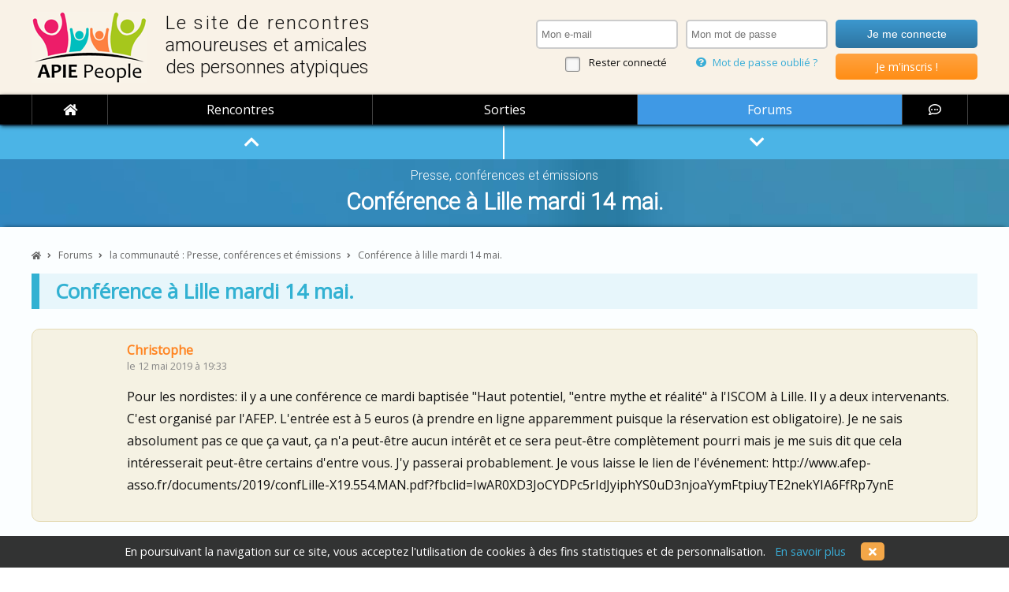

--- FILE ---
content_type: text/html; charset=iso-8859-15
request_url: https://www.apie-people.com/forum/communaute/presse-conferences-emissions/conference-a-lille-mardi-14-mai-10979
body_size: 11779
content:

<!DOCTYPE html>
<html lang="fr">
<head>
	<meta charset=iso8859-15>
	<title>Conférence à Lille mardi 14 mai. &bull; Forum surdoués, hauts potentiels, HPI / HQI, zèbres</title>
	<meta name="description" content="Conférence à Lille mardi 14 mai., sur les forums d'APIE People pour adultes surdoués, zèbres et hauts potentiels" />
	<meta name="viewport" content="width=device-width, initial-scale=1.0">
	<link rel="canonical" href="https://www.apie-people.com/forum/communaute/presse-conferences-emissions/conference-a-lille-mardi-14-mai-10979" />

	<meta property="og:locale" content="fr_FR" />
	<meta property="og:site_name" content="APIE People">
	<meta property="og:title" content="Conférence à Lille mardi 14 mai. - forum surdoués, zèbres et hauts potentiels">
	<meta property="og:type" content="website">
	<meta property="og:image" content="/images/logo.png">
	<meta property="og:url" content="www.apie-people.com/forum/communaute/presse-conferences-emissions/conference-a-lille-mardi-14-mai-10979">
	<meta property="og:description" content="Conférence à Lille mardi 14 mai., sur les forums d'APIE People, le site de rencontres amicales et amoureuses entre personnes atypiques : zèbres, surdoués, hauts potentiels, aspies et autres curieux de nature.">

	<link href='https://fonts.googleapis.com/css?family=Open+Sans' rel='stylesheet' type='text/css'>
<link href='https://fonts.googleapis.com/css?family=Roboto:300' rel='stylesheet' type='text/css'>
<link href="/includes/css/styles.css?20241220-01" rel="stylesheet" />
<link rel="stylesheet" href="/includes/css/magnific-popup.css?20241220-01">
<link href="/includes/css/tooltipster.css?20241220-01" rel="stylesheet" />

<link rel="icon" type="image/png" href="/images/icones/favicon.ico" />
<!--[if IE]><link rel="shortcut icon" type="image/x-icon" href="/images/icones/favicon.ico" /><![endif]-->

<meta name="theme-color" content="#B5104A">
<!--<link rel="icon" sizes="146x90" href="/images/logo.png">-->

<link rel="stylesheet" href="https://cdnjs.cloudflare.com/ajax/libs/fancybox/3.4.0/jquery.fancybox.min.css" />
<link rel="stylesheet" href="https://use.fontawesome.com/releases/v5.6.0/css/all.css" crossorigin="anonymous">

<link rel="manifest" href="/apie-people.webmanifest">
<link rel="apple-touch-icon" sizes="180x180" href="/images/temporaires/icones/apple-touch-icon.png">
<link rel="mask-icon" href="/images/temporaires/icones/safari-pinned-tab.svg" color="#5bbad5">


<script data-ad-client="ca-pub-6061066733017340" async src="https://pagead2.googlesyndication.com/pagead/js/adsbygoogle.js"></script>


	<style type="text/css">
		form.afs textarea:focus, form.afs textarea.focusse {
			-webkit-box-shadow: 0 0 6px rgba(63, 153, 229, 0.5);
			-moz-box-shadow: 0 0 6px rgba(63, 153, 229, 0.5);
			box-shadow: 0 0 6px rgba(63, 153, 229, 0.5);
		}

		#repondre { display: none; }
		.spoiler span { display: none; }
	</style>

	
</head>

<body id="content">

	<header>
	<div class="content clearfix">
		<div id="logo" onClick="javascript: window.location = '/';"><span><span style="letter-spacing: 0.09em;">Le site de rencontres</span><br /><span style="letter-spacing: 0.01em;">amoureuses et amicales</span><br />des personnes atypiques</span></div><div id="identification">
	
						<form name="identification" method="post" action="">
						<div>
							<input type="email" name="idmail" tabindex="1" required placeholder="Mon e-mail" data-errormessage="Tu as oublié de saisir ton adresse e-mail !" x-moz-errormessage="Tu as oublié de saisir ton adresse e-mail !">
							<span><input type="checkbox" name="reconnaitre" id="reconnaitre" tabindex="5"> <label for="reconnaitre">Rester connecté</label></span>
						</div>
						<div>
							<input type="password" name="idpassword" tabindex="2" required placeholder="Mon mot de passe" data-errormessage="Tu as oublié de saisir ton mot de passe !" x-moz-errormessage="Tu as oublié de saisir ton mot de passe !">
							<!--<span><a href="/outils/rappel-identifiants.php"><i class="fa fa-question-circle"></i> Mot de passe oublié ?</a></span>-->
							<span><a class="popup-password-oublie" href="#password-oublie-form"><i class="fa fa-question-circle"></i> Mot de passe oublié ?</a></span>
						</div>
						<div>
							<input type="submit" value="Je me connecte" tabindex="3">
							<span class="btninsc radius5" onClick="javascript: window.location = '/utilisateur/inscription';"><a href="/utilisateur/inscription" tabindex="4">Je m'inscris !</a></span>
						</div>
						</form>
					</div>	<table cellpadding="0" cellspacing="0" border="0">
		<tr>
			<td><span id="menu_show" class="ifa radius5"><i class="fas fa-bars"></i></span></td>
			<td><a href="/" style="display: block; font-weight: bold; font-size: 1.4em; color: #FFF; margin-bottom: 5px; border: none;"><!--<img src="/images/logo-mobile.png" />-->APIE People</a></td>
			<td><span class="ifa radius5" onclick="javascript: window.location = '/outils/connexion-formulaire.php?destination=/forum/communaute/presse-conferences-emissions/conference-a-lille-mardi-14-mai-10979';"><i class="fas fa-user"></i></span></td>		</tr>
	</table>

	</div>
<!--
	<table cellpadding="0" cellspacing="0" border="0">
		<tr>
			<td id="logo_mobile" onClick="javascript: window.location = '/';"></td>
			<td><i id="menu_show" class="fa fa-bars fa-lg"></i></td>
		</tr>
	</table>
-->




</header>

<nav id="menu">
	<ul id="nav" class="nav ">
		<li class="fermer" id="menu_hide"><i class="fas fa-times-circle"></i></li><!--
		--><li class="home"><a href="/"><i class="fa fa-home"></i><span>ACCUEIL</span></a></li><!--
				--><li><a href="/rencontres-amicales" class="rencontres ">Rencontres</a></li><!--
		--><li><a href="/sorties" class="sorties ">Sorties</a></li><!--
		--><li><a href="/forums-surdoues-haut-potentiel-zebres" class="forums actif">Forums</a></li><!--
		--><li class="chat" rel="nofollow"><a href="/chat" target="_blank"><i class="far fa-comment-dots"></i><span class="libelle">chat</span></a></li>
	</ul>
</nav>
	<main role="main">

		<div class="bandeau tetepage">
			<div class="content premier clearfix" id="tetiere-thread">
				<span style="display: block; margin: 15px 0 0 0; font-family: 'Roboto', sans-serif; font-size: 1.1em; font-weight: normal; color: #FFF;">Presse, conférences et émissions</span>
				<h1 style="margin-top: 7px;">Conférence à Lille mardi 14 mai.</h1>
			</div>
		</div>


		<a name="premier"></a>

		<div class="bandeau page">
			<div class="content">

				<ol vocab="https://schema.org/" typeof="BreadcrumbList" id="ariane">
				  <li property="itemListElement" typeof="ListItem">
				    <a property="item" typeof="WebPage" href="/"><i class="fa fa-home"></i><span property="name" class="accueil">Accueil</span></a>
				    <meta property="position" content="1">
				  </li>
				  <i class="fa fa-angle-right"></i>
				  <li property="itemListElement" typeof="ListItem">
				    <a property="item" typeof="WebPage" href="/forum"><span property="name">Forums</span></a>
				    <meta property="position" content="2">
				  </li>
				  <i class="fa fa-angle-right"></i>
				  <li property="itemListElement" typeof="ListItem">
				    <a property="item" typeof="WebPage" href="/forum/communaute/presse-conferences-emissions"><span property="name">la communauté : Presse, conférences et émissions</span></a>
				    <meta property="position" content="3">
				  </li>
				  <i class="fa fa-angle-right"></i>
				  <li property="itemListElement" typeof="ListItem">
				    <span property="name">Conférence à lille mardi 14 mai.</span>
				    <meta property="position" content="4">
				  </li>
				</ol>

<div id="navi-interne-thread">
	<a href="#premier" class="aide" title="Vers le haut du fil"><i class="fa fa-chevron-up fa-lg"></i></a><!--
	--><a href="#dernier" class="aide" title="Vers le bas du fil"><i class="fa fa-chevron-down fa-lg"></i></a>
</div>


							<div style="font-size: 1.6em; font-weight: bold; color: #32B1D2; border-left: 10px solid #32B1D2; padding: 5px 5px 5px 20px; background: rgba(50, 177, 210, 0.1);">Conférence à Lille mardi 14 mai.</div>

							
							<div id="fil">
								
													<a name="10979"></a>
													<div class="bulle-discussion pair sujet radius10 clearfix">
														<div class="img" style="background-image: url(/data/avatars/avatar-H.png);"></div>
														<a href="/apie/Christophe" class="tooltipdata pseudo" id="U_184">Christophe</a><span class="date">le 12 mai 2019 &agrave; 19:33</span>
														<p>Pour les nordistes: il y a une conf&eacute;rence ce mardi baptis&eacute;e &quot;Haut potentiel, &quot;entre mythe et r&eacute;alit&eacute;&quot; &agrave; l'ISCOM &agrave; Lille. Il y a deux intervenants. C'est organis&eacute; par l'AFEP. L'entr&eacute;e est &agrave; 5 euros (&agrave; prendre en ligne apparemment puisque la r&eacute;servation est obligatoire). Je ne sais absolument pas ce que &ccedil;a vaut, &ccedil;a n'a peut-&ecirc;tre aucun int&eacute;r&ecirc;t et ce sera peut-&ecirc;tre compl&egrave;tement pourri mais je me suis dit que cela int&eacute;resserait peut-&ecirc;tre certains d'entre vous. J'y passerai probablement. Je vous laisse le lien de l'&eacute;v&eacute;nement:   http://www.afep-asso.fr/documents/2019/confLille-X19.554.MAN.pdf?fbclid=IwAR0XD3JoCYDPc5rIdJyiphYS0uD3njoaYymFtpiuyTE2nekYIA6FfRp7ynE</p>
														<p class="options"></p>
													</div>
												
														<!-- APIE - annonces annonces internes threads -->
														<ins class="adsbygoogle" style="display:block" data-ad-format="fluid" data-ad-layout-key="-fb+5w+4e-db+86" data-ad-client="ca-pub-6061066733017340" data-ad-slot="8957889709"></ins>
														<script>(adsbygoogle = window.adsbygoogle || []).push({});</script>
													
													<a name="10994"></a>
													<div class="bulle-discussion impair radius10 clearfix">
														<div class="img" style="background-image: url(/data/avatars/avatar-H.png);"></div>
														<a href="/apie/Aurel" class="tooltipdata pseudo" id="U_1">Aurel</a><span class="date">le 12 mai 2019 &agrave; 21:48 &nbsp;&bull;&nbsp; <a href="javascript: void(null);" onClick="javascript: permalink_toggle(10994);" title="lien direct vers ce post (permalink)" style="font-size: 0.8em; color: #999;"><i class="fas fa-link"></i> &nbsp;10994</a></span>
														<p>Merci pour le tuyau, <a href="/apie/Christophe">@Christophe</a> !<br />
Comme je suis curieux et dispo &agrave; ce moment-l&agrave;, sauf contre-temps, j'irai &eacute;galement.<br />
D'ailleurs, je vais le proposer en sortie... &#128578;</p>
														<p class="options"></p>
													</div>
												
													<a name="10995"></a>
													<div class="bulle-discussion pair radius10 clearfix">
														<div class="img" style="background-image: url(/data/avatars/avatar-H.png);"></div>
														<a href="/apie/Christophe" class="tooltipdata pseudo" id="U_184">Christophe</a><span class="date">le 12 mai 2019 &agrave; 21:57 &nbsp;&bull;&nbsp; <a href="javascript: void(null);" onClick="javascript: permalink_toggle(10995);" title="lien direct vers ce post (permalink)" style="font-size: 0.8em; color: #999;"><i class="fas fa-link"></i> &nbsp;10995</a></span>
														<p>Super, <a href="/apie/Aurel">@Aurel</a>. En revanche je rappelle que je ne connais absolument rien de cette soir&eacute;e. Et que j'esp&egrave;re que je ne suis pas en train de faire malgr&eacute; moi la promo d'un truc qui n'aurait aucun int&eacute;r&ecirc;t ?.</p>
														<p class="options"></p>
													</div>
												
													<a name="10996"></a>
													<div class="bulle-discussion impair radius10 clearfix">
														<div class="img" style="background-image: url(/data/avatars/avatar-inconnu.png);"></div>
														<a href="javascript: void(null); return;" class="pseudo" style="color: #777; cursor: default;">LibertEchErie</a><span class="date">le 12 mai 2019 &agrave; 22:01 &nbsp;&bull;&nbsp; <a href="javascript: void(null);" onClick="javascript: permalink_toggle(10996);" title="lien direct vers ce post (permalink)" style="font-size: 0.8em; color: #999;"><i class="fas fa-link"></i> &nbsp;10996</a></span>
														<p>Merde, j'avais d&eacute;j&agrave; r&eacute;serv&eacute; un car 2 &eacute;tages   &#128577;</p>
														<p class="options"></p>
													</div>
												
													<a name="10997"></a>
													<div class="bulle-discussion pair radius10 clearfix">
														<div class="img" style="background-image: url(/data/avatars/avatar-H.png);"></div>
														<a href="/apie/Aurel" class="tooltipdata pseudo" id="U_1">Aurel</a><span class="date">le 12 mai 2019 &agrave; 22:03 &nbsp;&bull;&nbsp; <a href="javascript: void(null);" onClick="javascript: permalink_toggle(10997);" title="lien direct vers ce post (permalink)" style="font-size: 0.8em; color: #999;"><i class="fas fa-link"></i> &nbsp;10997</a></span>
														<p>&#128516;<br />
J'avais bien compris Christophe. &#128521;<br />
Ce sera la surprise. On ne le saura qu'en s'y rendant. &#128521;<br />
<br />
En attendant, l'activit&eacute; est cr&eacute;&eacute;e : https://www.apie-people.com/lille/sortie/conference-haut-potentiel-entre-mythe-et-realite-68</p>
														<p class="options"></p>
													</div>
												
													<a name="10998"></a>
													<div class="bulle-discussion impair radius10 clearfix">
														<div class="img" style="background-image: url(/data/avatars/avatar-H.png);"></div>
														<a href="/apie/Christophe" class="tooltipdata pseudo" id="U_184">Christophe</a><span class="date">le 12 mai 2019 &agrave; 22:06 &nbsp;&bull;&nbsp; <a href="javascript: void(null);" onClick="javascript: permalink_toggle(10998);" title="lien direct vers ce post (permalink)" style="font-size: 0.8em; color: #999;"><i class="fas fa-link"></i> &nbsp;10998</a></span>
														<p>Ok &#128578;. En revanche il faut apparemment r&eacute;server et payer en ligne. Je le ferai demain je pense. Voil&agrave; le lien que j'ai trouv&eacute; pour les r&eacute;servations :  https://www.billetweb.fr/x19-554-man-conference-59</p>
														<p class="options"></p>
													</div>
												
													<a name="10999"></a>
													<div class="bulle-discussion pair radius10 clearfix">
														<div class="img" style="background-image: url(/data/avatars/avatar-H.png);"></div>
														<a href="/apie/Aurel" class="tooltipdata pseudo" id="U_1">Aurel</a><span class="date">le 12 mai 2019 &agrave; 22:16 &nbsp;&bull;&nbsp; <a href="javascript: void(null);" onClick="javascript: permalink_toggle(10999);" title="lien direct vers ce post (permalink)" style="font-size: 0.8em; color: #999;"><i class="fas fa-link"></i> &nbsp;10999</a></span>
														<p>Je vais le pr&eacute;ciser sur la fiche activit&eacute;, tu as raison.<br />
Pour ma part, je viens de le faire.<br />
A mardi, sans doute ?</p>
														<p class="options"></p>
													</div>
												<a name="dernier"></a>
														<!-- APIE - annonces annonces internes threads -->
														<ins class="adsbygoogle" style="display:block" data-ad-format="fluid" data-ad-layout-key="-fb+5w+4e-db+86" data-ad-client="ca-pub-6061066733017340" data-ad-slot="8957889709"></ins>
														<script>(adsbygoogle = window.adsbygoogle || []).push({});</script>
													
													<a name="11052"></a>
													<div class="bulle-discussion impair radius10 clearfix">
														<div class="img" style="background-image: url(/data/avatars/avatar-H.png);"></div>
														<a href="/apie/Christophe" class="tooltipdata pseudo" id="U_184">Christophe</a><span class="date">le 13 mai 2019 &agrave; 19:39 &nbsp;&bull;&nbsp; <a href="javascript: void(null);" onClick="javascript: permalink_toggle(11052);" title="lien direct vers ce post (permalink)" style="font-size: 0.8em; color: #999;"><i class="fas fa-link"></i> &nbsp;11052</a></span>
														<p><a href="/apie/Aurel">@Aurel</a>: oui, &agrave; demain, je viens de prendre ma place.</p>
														<p class="options"></p>
													</div>
																			</div>

							<br /><p class="center"><i>Il te faut t'enregistrer sur le site pour participer aux forums.</i><br /><br /><a href="/outils/connexion-formulaire.php?destination=/forum/communaute/presse-conferences-emissions/conference-a-lille-mardi-14-mai-10979" class="btn orange radius5">Rejoins-nous vite !</a>
							<form id="alerter-form" class="mfp-hide afs radius10" action="" method="post" style="background: #FFF; padding: 20px;">
								<h3 class="center radius10" style="padding: 8px 20px; color: #FFF; background: #F78F39;">Alerter les modérateurs</h3>
								<p>Peux-tu préciser ci-dessous le motif de ton alerte ?</p>
								<textarea name="message_alerte" style="width: 100%; height: 150px;"></textarea>
								<p class="center" style="margin-top: 0;"><input type="submit" value="Alerter" class="radius10" /></p>
							</form>

						
			</div>
		</div>

		<div id="permalink-info">
			<div>
				<a class="fermer" href="javascript: void(null);" onClick="javascript: permalink_toggle(0);"><i class="far fa-times-circle fa-lg"></i></a>
				Le lien d'accès direct à ce message est :
				<b id="permalink-valeur"></b>
				Tu peux utiliser ce lien direct en vue, par exemple, de partager ce message avec un tiers.<br /><br />
				<p class="center">
					<a id="permalink-bouton" href="javascript: void(null);" class="btn vert radius10" onClick="javascript: copier();"><i class="far fa-copy"></i> &nbsp;copier ce lien direct (permalink)</a>
				</p>
			</div>
		</div>

		
	</main>

	<div class="bandeau avant-footer">
	<div class="content">

		
		<div id="cta_footer" class="clearfix">
							<div class="texte">
					<strong>Rencontres entre surdoués, hauts potentiels, zèbres et atypiques</strong>
					Tu es curieux de nature ?
					Tu aimerais rencontrer d'autres zèbres comme toi, pour des rencontres amicales ou amoureuses ? Echanger et partager autour de tes centres d'intérêt ?
				</div>
				<a class="bouton radius5" href="/utilisateur/inscription">Rejoins-nous !</a>
					</div>

					<div class="radius10 center lh28 clearfix" style="margin-top: 20px; padding: 25px 15px; color: #EEE; font-size: 1em; background: rgba(34, 138, 226, 0.1);">
				APIE People est <b>100% gratuit</b> mais il a un coût (développement, hébergement, nom de domaine, e-mails, gestion, ...).<br />
				<b style="font-size: 1.2em;">APIE People t'est utile ?</b><br />
<!--
				Via le bouton Paypal ci-dessous, tu peux soutenir son développement et participer à son amélioration !
				<form action="https://www.paypal.com/cgi-bin/webscr" method="post" target="_top" style="margin: 15px 0 0 0;">
					<input type="hidden" name="cmd" value="_s-xclick" />
					<input type="hidden" name="hosted_button_id" value="4WDA223ZZSY5L" />
					<input type="image" src="https://www.apie-people.com/images/paypal-bouton-don-1.png" border="0" name="submit" title="Je soutiens APIE People en toute sécurité avec PayPal" alt="Bouton Faites un don avec PayPal" style="width: 140px;" />
					<img alt="" border="0" src="https://www.paypal.com/fr_FR/i/scr/pixel.gif" width="1" height="1" />
				</form>
-->
				Via la cagnotte en ligne ci-dessous, tu peux à tout moment soutenir son développement et participer à son amélioration !<br />
				<a href="https://tribee.fr/participations/apie-people-2nd-semestre-2025" target="_blank" rel="nofollow" style="display: inline-block; margin-top: 15px; padding: 5px 20px; border-radius: 10px; border: 1px solid #FFF;"><img src="/images/tribee-1.png"></a>
			</div>
		
	</div>
</div>

<footer>
	<div class="content">
		<p class="center"><a href="/livres-surdoues"><strong>Livres sur les surdoués et le haut potentiel</strong></a> &nbsp; &bull; &nbsp; <a href="/films-surdoues"><strong>Films et séries sur les surdoués ou l'Asperger</strong></a></p>
		<p class="center" style="font-size: 0.8em; margin-bottom: 15px;"><a href="/rencontres-amicales">Rencontres surdoués</a><span class="sep"></span><a href="/rencontres-amoureuses">Rencontres amoureuses zèbres</a><span class="sep"></span><a href="/sorties">Sorties entre atypiques</a><span class="sep"></span><a href="/forums-surdoues-haut-potentiel-zebres">Forum surdoués et hauts potentiels</a></p>
		<div class="clearfix" style="border-top: 1px dotted #888; border-bottom: 1px dotted #888; margin: 30px 0; padding: 15px 0;">
			<p class="sep33">
				<a href="/auvergne-rhone-alpes">Auvergne-Rhône-Alpes</a><a href="/bourgogne-franche-comte">Bourgogne-Franche-Comté</a><a href="/bretagne">Bretagne</a><a href="/centre-val-de-loire">Centre-Val de Loire</a><a href="/corse">Corse</a><a href="/grand-est">Grand Est</a><a href="/hauts-de-france">Hauts-de-France</a></p><p class="sep33"><a href="/ile-de-france">Ile-de-France</a><a href="/normandie">Normandie</a><a href="/nouvelle-aquitaine">Nouvelle-Aquitaine</a><a href="/occitanie">Occitanie</a><a href="/pays-de-la-loire">Pays de la Loire</a><a href="/provence-alpes-cote-d-azur">Provence-Alpes-Côte d'Azur</a><a href="/guadeloupe-martinique-et-guyane">Guadeloupe, Martinique et Guyane</a></p><p class="sep33"><a href="/reunion-et-mayotte">Réunion et Mayotte</a><a href="/territoires-outre-mer">Territoires d'Outre-Mer</a>
								<br />
								<a href="/belgique"><b>Belgique</b></a>
								<a href="/luxembourg"><b>Luxembourg</b></a>
								<a href="/canada-quebec"><b>Canada / Québec</b></a>
								<a href="/suisse"><b>Suisse</b></a>
										</p>
		</div>
		<p><a href="/site-rencontre-surdoues-zebres">Qui sommes-nous ?</a><span class="sep"></span><a href="/mentions-legales">CGU et mentions légales</a><span class="sep"></span><!--<a href="/conditions-generales-utilisation">CGU</a><span class="sep"></span>--><a href="/contact">Nous contacter</a></p>
		<p>&copy; 2018 - 2026 &bull; APIE People</p>
		<!--<p class="samosate">un site cultivé avec curiosité par la Web Factory <a href="http://www.samosate.com" target="_blank" rel="nofollow noopener"><b>samosate.com</b></a></p>-->
	</div>
</footer>


					<div id="cuisine">
						En poursuivant la navigation sur ce site, vous acceptez l'utilisation de cookies à des fins statistiques et de personnalisation. &nbsp; <a href="/pages/cookies.php">En savoir plus</a> <span id="cuisine_fermer" style="margin-left: 15px; padding: 2px 10px; background: #F4A748; color: #FFF; text-decoration: none; cursor: pointer;" class="radius5"><i class="fa fa-times"></i></span>
					</div>
				
					<script language="javascript">
						document.write('<img id="stats" src="/outils/statistiques-js.php?page=%2Fforum%2Fcommunaute%2Fpresse-conferences-emissions%2Fconference-a-lille-mardi-14-mai-10979&referant=">');
					</script>
				
					<div id="connexes-grands-ecrans" class="radius5">
						<span class="titre radius5">Actuellement en ligne</span>
				7 APIE<span class="chat"><a href="/chat" target="_blank" class="radius5"><i class="far fa-comment-dots"></i> &nbsp; ouvrir le &laquo; chat &raquo;</a></span></div>	<form name="password-oublie-form" id="password-oublie-form" method="post" action="" class="mfp-hide radius10" style="padding-top: 40px;">
		<h3 class="radius10">Mot de passe oublié ?</h3>
		<p>
			Saisis ci-dessous l'adresse e-mail avec laquelle tu t'es inscrit(e).<br />
			Tu y recevras un nouveau mot de passe !
		</p>
		<p>
			<label style="width: 120px;">E-mail :</label>
			<input type="email" name="email" id="password-oublie-email" required="required" style="padding: 7px 10px;">
		</p>
		<p>
			<input type="submit" value="Valider" class="btn orange" />
		</p>
		<p style="margin: 20px 0 0 0; padding: 15px 0 0 0; border-top: 2px dotted #CCC; text-align: center; font-size: 0.9em;">
			<a class="popup-inscription rappel radius10" href="/utilisateur/inscription" style="padding: 5px 10px;">Pas encore membre d'APIE People ?</a>
		</p>
	</form>

<script src="https://ajax.googleapis.com/ajax/libs/jquery/3.3.1/jquery.min.js"></script>

					<script src="/includes/js/tooltipster/jquery.tooltipster.min.js"></script>
					<script src="/includes/js/jquery.magnific-popup.min.js"></script>
				<script src="/includes/js/autosize.js"></script>
<script src="/includes/js/commun.js?20241220-01"></script>
<script src="/includes/js/resize.js?20241220-01"></script>
<script src="https://cdnjs.cloudflare.com/ajax/libs/fancybox/3.4.0/jquery.fancybox.min.js"></script>
<script src="/includes/js/jquery.sticky.js?20241220-01"></script>

<script>

	/*************************/
	/**** MAGNIFIC POPUPS ****/
	/*************************/

	$(document).ready(function() {
		init_magnific_popups();
		initClasseTooltip();

		/********************************/
		/***** UTILISATEUR IDENTIFIE ****/
		/********************************/
/*
		$("#identifie").hover(function() { $("#identifie-menu").slideDown(300); }
			, function() { setTimeout(function(){ reinitMenuMembres(); }, 500);
		});
*/

		// On va parfois avoir besoin de connaître la taille de la fenêtre écran de l'utilisateur
		$.get("/outils/connaitre-resolution.php", { largeur: window.innerWidth }, function(data) { });
	});

	function init_magnific_popups() {
		reEmail = /^[-\.\w_]+@[-\.\w_]+\.[A-Za-z]{2,10}$/;

		$('.popup').magnificPopup({
			fixedContentPos: true, /* <------- on empêche le scroll sur la fenêtre principale. Pas gênant sur PC, mais ça l'est sur mobile ! */
			removalDelay: 300,
				delegate: 'a.galerie',
				type: 'image',
				tClose: 'Fermer (Echap)',
				tLoading: 'Chargement de l\'image n°#%curr%...',
				mainClass: 'mfp-img-mobile',
				gallery: {
					enabled: true,
					navigateByImgClick: true,
					preload: [0,1], // préchargera la numéro 0 avant la courante, et la 1 après
					tCounter: 'photo %curr% / %total%',
					tPrev: 'Photo précédente (flèche gauche du clavier)',
					tNext: 'Photo suivante (flèche droite du clavier)',
				},
				image: {
					tError: '<a href=\"%url%\">Cette image ne peut être chargée...',
					titleSrc: function(item) {
						return item.el.attr('title') + ' <small>GMCE</small>';
					}
				},
				mainClass: 'effet_fade',
				removalDelay: 300,
			});


		$('.popup-password-oublie').magnificPopup({
			fixedContentPos: true, /* <------- on empêche le scroll sur la fenêtre principale. Pas gênant sur PC, mais ça l'est sur mobile ! */
			type: 'inline',
			preloader: false,
			focus: '#password-oublie-email',
			callbacks: { /* <------- certains OS / navigateurs mobiles déclenchent un effet de zoom lorsqu'on donne le focus à un champ => on désactive le focus pour les faibles résolutions (car probablement des mobiles !) */
				beforeOpen: function() {
					if($(window).width() < 700) { this.st.focus = false; }
					else { this.st.focus = '#password-oublie-email'; }
				}
			},
			mainClass: 'effet_fade',
			removalDelay: 300,
		});

		$("#password-oublie-form").submit(function() {
			var email = $("#password-oublie-email").val().trim();

			if ( email == '' ) { alert('Veuillez s\'il vous plaît saisir votre adresse e-mail'); return false; }
			else if ( !reEmail.test(email) ) { alert('Le format de cette adresse e-mail est incorrect'); return false; }
			else {
				$.post("/outils/mot-de-passe-oublie.php", {email: email}, function(data) {
					if ( data == 'OK' ) {
						$("#password-oublie-form").html('<p style="margin-top: 15px; text-align: center; font-size: 1.1em;">Un nouveau mot de passe t\'a été envoyé par e-mail.<br /><br /><a href="/outils/connexion-formulaire.php">Clique ici pour te connecter avec celui-ci !</a></p>');
						init_magnific_popups(); /* <------- on doit impérativement reparcourir le DOM pour réinitialiser les Magnific Popups ! */
					}
					else { alert(data); }
				});
			}
			return false;
		});


	}

	function initClasseTooltip() {
		$('.aide').tooltipster({ theme: 'tooltipster-light', touchDevices: false, position: 'top' });
	}
</script>

<script src="/includes/js/pwapp.js"></script>
	<!--<script src="https://cdn.tiny.cloud/1/iej88u2rt1srsm47fs2mrnax2t74fkmebey9ifwpn97jyni4/tinymce/5/tinymce.min.js" referrerpolicy="origin"></script>-->
	<!--<script src="/includes/js/tinymce/tinymce.min.js"></script>-->
	<!--<script src="/includes/js/tinymce.min.js"></script>-->
	<script src="https://cdn.jsdelivr.net/npm/tinymce@5.10.9/tinymce.min.js"></script>

s<script>

	/*************************/
	/**** MAGNIFIC POPUPS ****/
	/*************************/

	var alerte_identifiant = '';
	var edition_identifiant = '';

	$(document).ready(function() {
		
		init_magnific_popups_special();

		var postageencours = false;

		$("#repondre").submit(function() {
			var message = tinymce.get("message").getContent();
			if ( message == '' ) { alert('Tu as oublié de saisir ton message !'); return false; }

			if ( postageencours === false ) {
				postageencours = true;
				$.post("/outils/forum-repondre.php?id_thread=10979", {message: message}, function(data) {
					if ( data == '' ) { alert('Une erreur est survenue. Ton message n\'a pas pu être posté...'); }
					else if ( data == 'ERREUR_FLOOD' ) { alert('Tu as posté dans ce fil il y a moins de 15 minutes et aucune autre réponse n\'a entre-temps été publiée : merci de privilégier la modification de ton dernier post (bouton situé en bas à droite de celui-ci) si tu souhaites ajouter un commentaire ou préciser quelque-chose !'); }
					else if ( data == 'ERREUR_SESSION' ) { alert('Tu dois être identifié sur le site pour pouvoir poster des messages : il semble que ta session utilisateur a expiré !'); }
					else if ( data == 'ERREUR_COMPTE_EN_ATTENTE_DE_VALIDATION' ) { alert('Tu n\'as pas encore validé ton compte...'+"\n"+'Consulte vite ta boîte mail !'); }
					else if ( data == 'ERREUR_VIDE' ) { alert('Tu as oublié de saisir ton message !'); }
					else if ( data == 'REPONSE_NON_AUTORISEE' ) { alert('Ton message n\'a pas pu être enregistré : ce sujet est verrouillé ou a été supprimé...'); }
					else if ( data == 'INTERDICTION_FORUMS' ) { alert('Erreur'); }
					else {
						tinymce.get("message").setContent('');

						$("#repondre-bouton").html('<div style="margin-top: 20px; text-align: center; color: #3F99E5; font-weight: bold;"><i class="fa fa-spinner fa-2x fa-spin"></i></div>');
						setTimeout(
							function() {
								$("#repondre-bouton").html('<div style="margin-top: 20px; text-align: center; color: #4BBCE1; font-weight: bold;"><i>Message posté ! </i></div>');
								setTimeout(
									function() {
										$("#fil").html(data);
										setTimeout(
											function() {
												$("#repondre-bouton").html('<input type="submit" value="Poster" class="bleu" />');
												$('html,body').animate({ scrollTop: ($("#dernier").offset().top - 120) }, 700);
											}, 500);
									}, 500);
							}, 500);

					}
				});
			}

			postageencours = false;
			return false;
		});


		$("#alerter-form").on("submit", function() {
			var message_alerte = $(this).find("textarea[name=message_alerte]").val();
			if ( message_alerte == '' ) { alert('Tu as oublié de saisir le motif de ton alerte !'); return false; }

			$.post("/outils/moderation-alerter.php?origine=FORUMS&id_thread=10979&id_message="+alerte_identifiant, {message: message_alerte}, function(data) {
				if ( data == 'OK' ) {
					alert('Ton alerte a bien été transmise aux modérateurs !');
					$.magnificPopup.close();
				}
				else if ( data == 'ERREUR_SESSION' ) { alert('Tu dois être identifié sur le site pour pouvoir alerter les modérateurs : il semble que ta session utilisateur a expiré !'); }
				else if ( data == 'ERREUR_COMPTE_EN_ATTENTE_DE_VALIDATION' ) { alert('Tu n\'as pas encore validé ton compte...'+"\n"+'Consulte vite ta boîte mail !'); }
				else if ( data == 'ERREUR_VIDE' ) { alert('Tu as oublié de saisir le motif de ton alerte !'); }
				else if ( data == 'ERREUR_PARAMETRES' ) { alert('Une erreur s\'est produite (paramètre manquant)'); }
				else if ( data == 'DEJA_MODERE' ) { alert('Ce message a déjà été modéré !'); }
				else { alert('Une erreur s\'est produite...'); }
			});

			return false;
		});


		$("#editer").on("submit", function() {
			var message_edition = tinymce.get("message_edition").getContent();
			if ( message_edition == '' ) { alert('Il te faut saisir un message !'); return false; }

			$.post("/outils/post-editer.php?origine=FORUMS&id_message="+edition_identifiant, {message: message_edition}, function(data) {
				if ( data == 'ERREUR_SESSION' ) { alert('Tu dois être identifié sur le site pour pouvoir éditer tes messages : il semble que ta session utilisateur a expiré !'); }
				else if ( data == 'ERREUR_VIDE' ) { alert('Tu as oublié de saisir un message !'); }
				else if ( data == 'ERREUR_PARAMETRES' ) { alert('Une erreur s\'est produite (paramètre manquant)'); }
				else if ( data == 'DELAI_ECOULE' ) { alert('Le délai alloué à l\'édition de ce message est malheureusement écoulé...'); }
				else if ( data == 'PROBLEME_AUTEUR' ) { alert('Une erreur s\'est produite (reco auteur)'); }
				else {
					$("#editer-bouton").html('<div style="margin-top: 20px; text-align: center; color: #3287BD; font-weight: bold;"><i class="fa fa-spinner fa-2x fa-spin"></i></div>');
					setTimeout(
						function() {
							$("#editer-bouton").html('<div style="margin-top: 20px; text-align: center; color: #3287BD; font-weight: bold;"><i>Message modifié ! </i></div>');
							setTimeout(
								function() {
									$("#fil").html(data);
									$('html,body').animate({ scrollTop: (document.getElementsByName(edition_identifiant)[0].offsetTop) }, 100);
									setTimeout(
										function() {
											$("#editer-bouton").html('<input type="submit" value="Mettre à jour" class="bleu radius10" />');
											edition_toggle(0);
											tinymce.get("message_edition").setContent('');
										}, 500);
								}, 500);
						}, 500);
				}
			});

			return false;
		});

		/**** On compte la vue / lecture du thread ! ****/
		$.get("/outils/forum-gestion-des-lectures.php", { id_thread: 10979 }, function() {});

		/**** Vidéos Youtube ? On ne les affiche pas par défaut, mais on va aller récupérer leur titre depuis l'API YOUTUBE (V3) ou depuis la table temporaire si l'on a ce qu'il faut ! ****/
		$('.youtube').each(function() {
			var id_code_video = $(this).data("id");
			$.get('/outils/video-gerer-donnees.php', { code_video: id_code_video, action: 'recuperer' }, function(resultat) {
				if ( resultat != '' ) { $("."+id_code_video).html("&laquo; "+resultat+ " &raquo;<br /><span style=\"color: #F78703; border-bottom: 1px dotted #F78703;\">voir la vidéo</span>"); }
				else {
					$.get('https://www.googleapis.com/youtube/v3/videos?key=AIzaSyAfEJIAQAFhGKIl9S3tEvCi4QlbjeCrXNE', { id: id_code_video, part: 'snippet' }, function(result) {
						if ( typeof result.items !== "undefined" && result.items[0].id ) { // on vérifie que la vidéo existe...
							$("."+result.items[0].id).html("&laquo; "+result.items[0].snippet['title']+ " &raquo;<br /><span style=\"color: #F78703; border-bottom: 1px dotted #F78703;\">voir la vidéo</span>");
							$.get('/outils/video-gerer-donnees.php', { code_video: id_code_video, titre: result.items[0].snippet['title'], action: 'renseigner' }, function() {
								})
						}
					}, 'jsonp');
				}
			});
		});

		
		tinymce.init({
		  selector: '.wysiwyg',
			external_plugins: { 'tiny_mce_wiris': '/includes/tinymce/plugins/wiris/plugin.js' },
		  plugins: 'bbcode, image, autoresize, link, paste',
		  bbcode_dialect: 'punbb',
		  force_br_newlines : true,
	    force_p_newlines : false,
	    forced_root_block : '',
	    entity_encoding : 'raw',
		  language: 'fr_FR',
		  language_url : '/includes/tinymce/fr_FR.js',
		  toolbar: 'bold italic underline | blockquote | link | image | tiny_mce_wiris_formulaEditor',
		  menubar: false,
		  branding: false,
		  statusbar: false,
		  visual: true,
		  file_picker_types: 'image',
			resize_img_proportional: true,
		  object_resizing : false,
		  image_advtab: false,
		  image_description: false,
		  image_dimensions: false,
		  autoresize_on_init: true,
		  link_title: false,
		  target_list: false,
			paste_as_text: true,
			contextmenu: '',
		  content_css: '/includes/tinymce/tiny.css?20241220-01',
		  content_style: 'body { line-height: 28px; } img { display: block; margin: 10px 0 0 0; max-width: 100%; } blockquote, .quoteStyle { display: block; border-left: 5px solid #AAA; margin: 15px 3%; padding: 15px; background: #EEE; width: 94%; } .tox-tinymce-aux { position: relative !important; z-index: 999999; }',
		  init_instance_callback: function(editor) {
				tinymce.get("message").setContent("");
				$("#repondre").slideDown(350);
				memoriser_redaction_en_cours();
			}
		});

		tinymce.init({
		  selector: '#message_edition',
			external_plugins: { 'tiny_mce_wiris': '/includes/tinymce/plugins/wiris/plugin.js' },
		  plugins: 'bbcode, image, link, paste',
		  bbcode_dialect: 'punbb',
		  force_br_newlines : true,
	    force_p_newlines : false,
	    forced_root_block : '',
	    entity_encoding : 'raw',
		  language: 'fr_FR',
		  language_url : '/includes/tinymce/fr_FR.js',
		  toolbar: 'bold italic underline | blockquote | link | image | tiny_mce_wiris_formulaEditor',
		  menubar: false,
		  branding: false,
		  statusbar: false,
		  visual: true,
		  file_picker_types: 'image',
			resize_img_proportional: true,
		  object_resizing : false,
		  image_advtab: false,
		  image_description: false,
		  image_dimensions: false,
		  link_title: false,
		  target_list: false,
			paste_as_text: true,
			contextmenu: '',
			content_css: '/includes/tinymce/tiny.css?20241220-01',
		  content_style: 'body { line-height: 28px; } img { display: block; margin: 10px 0 0 0; max-width: 100%; } blockquote, .quoteStyle { display: block; border-left: 5px solid #AAA; margin: 15px 3% 0 3%; padding: 15px; background: #EEE; width: 94%; } .tox-tinymce-aux { position: relative !important; z-index: 999999; }',
			setup : function(ed) {
        ed.on('init', function() {
	        $(ed.getBody()).on('blur', function(e) { });
	        $(ed.getBody()).on('focus', function(e) { });
        });
    	}
		});

	});

	function init_magnific_popups_special() {

		/****/
		/**** ATTENTION avec les popups d'alerte : il faut récupérer (et ici uniquement !!!!) l'ID du message en alerte sur le clic ! ****/
		/****/

		$('.popup-alerter').on("click", function() { alerte_identifiant = $(this).data('identifiant'); });

		$('.popup-alerter').magnificPopup({
			type: 'inline',
			preloader: false,
			focus: '#message_alerte',
			// Lors du focus par défaut sur le champ, certains navigateurs pour mobiles (chez Apple par exemple) zooment sur celui-ci... Ce n'est pas ce qu'on veut, donc on va virer ce focus pour les petits écrans :
			callbacks: {
				beforeOpen: function() {
					if ( $(window).width() < 700 ) { this.st.focus = false; }
					else { this.st.focus = '#message_alerte'; }
				}
			}
		});

		/**** On met à jour la date de lecture par l'utilisateur de ce thread pour le fil de notifications ****/
		
	}

	function voir_video(clef) {
		$("."+clef).replaceWith("<span class=\"video-wrapper\"><iframe src=\"https://www.youtube-nocookie.com/embed/"+clef+"?autoplay=0\" frameborder=\"0\" allow=\"encrypted-media\" allowfullscreen></iframe></span>");
	}

	function memoriser_redaction_en_cours() {
		var message = tinymce.get("message").getContent();
		$.post("/outils/memoriser-message-en-redaction.php?type=FORUM&id_element=10979", { message: message }, function(data) { });
		setTimeout(memoriser_redaction_en_cours, 6000);
	}

	function permalink_toggle(identifiant) {
		if ( $("#permalink-info").css('top') != '0' && $("#permalink-info").css('top') != '0px' ) {
			if ( identifiant > 0 ) {
				$("#permalink-valeur").html('https://www.apie-people.com/forum/communaute/presse-conferences-emissions/conference-a-lille-mardi-14-mai-10979#'+identifiant);
			}
			$("#permalink-info").animate({ top: '0' }, 500, "swing");
		}
		else {
			$("#permalink-info").animate({ top: '-100%' }, 500, "swing");
		}
	}

	function copier() {
		let element = document.getElementById("permalink-valeur");
		let elementTexte = element.textContent;
		navigator.clipboard.writeText(elementTexte);

		$("#permalink-bouton").fadeOut(300, function() {
			$("#permalink-bouton").html('URL copiée !');
			$("#permalink-bouton").fadeIn(300,  function() {

				$("#permalink-bouton").fadeOut(1500, function() {
					$("#permalink-bouton").html('<i class="far fa-copy"></i> &nbsp;copier ce lien direct (permalink)');
					$("#permalink-bouton").fadeIn(300);
				});					

			});
		});
	}

	function edition_toggle(identifiant) {
		if ( $(window).height() < 700 ) {
			window.location = '/outils/post-editer-page.php?id_message='+identifiant+'&referent=/forum/communaute/presse-conferences-emissions/conference-a-lille-mardi-14-mai-10979';
			return;
		}
		else {
			if ( $("#fenetre-edition").css('top') != '0' && $("#fenetre-edition").css('top') != '0px' ) {
				if ( identifiant > 0 ) {
					$.get("/outils/post-editer.php?origine=FORUMS&action=afficher&id_message="+identifiant, {}, function(data) {
						if ( data == 'ERREUR_SESSION' ) { alert('Tu dois être identifié sur le site pour pouvoir éditer tes messages : il semble que ta session utilisateur a expiré !'); }
						else if ( data == 'ERREUR_PARAMETRES' ) { alert('Une erreur s\'est produite (paramètre manquant)'); }
						else if ( data == 'DELAI_ECOULE' ) { alert('Le délai alloué à l\'édition de ce message est malheureusement écoulé...'); }
						else if ( data == 'PROBLEME_AUTEUR' ) { alert('Une erreur s\'est produite (reco auteur)'); }
						else {
							edition_identifiant = identifiant;
							if ( tinymce.get("message_edition").setContent(data) ) { $("#fenetre-edition").animate({ top: '0' }, 500, "swing"); }
						}
					});
				}
				//$("#fenetre-edition").animate({ top: '0' }, 500, "swing");
			}
			else {
				$("#fenetre-edition").animate({ top: '-200%' }, 500, "swing");
			}
		}
	}
</script>

</body>

</html>



--- FILE ---
content_type: text/html; charset=utf-8
request_url: https://www.google.com/recaptcha/api2/aframe
body_size: 267
content:
<!DOCTYPE HTML><html><head><meta http-equiv="content-type" content="text/html; charset=UTF-8"></head><body><script nonce="pGOm7SJC0IzAt1rxVPM5cA">/** Anti-fraud and anti-abuse applications only. See google.com/recaptcha */ try{var clients={'sodar':'https://pagead2.googlesyndication.com/pagead/sodar?'};window.addEventListener("message",function(a){try{if(a.source===window.parent){var b=JSON.parse(a.data);var c=clients[b['id']];if(c){var d=document.createElement('img');d.src=c+b['params']+'&rc='+(localStorage.getItem("rc::a")?sessionStorage.getItem("rc::b"):"");window.document.body.appendChild(d);sessionStorage.setItem("rc::e",parseInt(sessionStorage.getItem("rc::e")||0)+1);localStorage.setItem("rc::h",'1768998146687');}}}catch(b){}});window.parent.postMessage("_grecaptcha_ready", "*");}catch(b){}</script></body></html>

--- FILE ---
content_type: application/javascript
request_url: https://www.apie-people.com/includes/js/commun.js?20241220-01
body_size: 3441
content:
/****/
/**** Animation de descente / remontée vers les ancres internes à la page ****/
/****/

$(function() {
	$('a[href*=\\#]:not([href=\\#])').click(function() {
		if (location.pathname.replace(/^\//,'') == this.pathname.replace(/^\//,'') && location.hostname == this.hostname) {
			var target = $(this.hash);
			target = target.length ? target : $('[name=' + this.hash.slice(1) +']');
			if (target.length) {
				$('html,body').animate({ scrollTop: (target.offset().top - 70) }, 500);
				return false;
			}
		}
	});
});

/**********************************************************************************************/
/**** FONCTIONS / ELEMENTS QUASI-COMMUNS A LANCER APRES CHARGEMENT DU DOM (DOCUMENT READY) ****/
/**********************************************************************************************/

var tab_tooltipsHorsCache = new Array(); // Ce tableau va contenir les ID (attr) des Tooltipsters qu'il faut recharger pour remplacer leur version en cache navigateur : par exemple si l'utilisateur a cliqué sur "livre lu" !

$(document).ready(function() {

	init_tooltips(); // On instancie les éventuels TOOLTIPSTERS du document

	/****/
	/**** On gère la soumission du FORMULAIRE D'IDENTIFICATION, lequel se trouve sur presque toutes les pages ****/
	/****/

	$("form[name='identification']").submit(function() {

		document.forms['identification'].idmail.value.replace(/(^\s*)|(\s*$)/g,'');
		document.forms['identification'].idpassword.value.replace(/(^\s*)|(\s*$)/g,'');

		email = $(this).find("input[name=idmail]").val();
		password = $(this).find("input[name=idpassword]").val();
		var reconnaitre = '';
		if ( $("#reconnaitre").is(':checked') ) { reconnaitre = 'on' }

		if ( email == '' ) { alert('Tu as omis de saisir ton adresse e-mail !'); document.forms['identification'].idmail.focus(); return false; }
		else if ( !reEmail.test(email) ) { alert('Le format de ton adresse e-mail semble incorrect ?'); document.forms['identification'].idmail.focus(); return false; }
		else if ( password == '' ) { alert('Tu as omis de saisir ton mot de passe !'); document.forms['identification'].idpassword.focus(); return false; }

		$.post('/outils/connexion.php', { email: email, password: password, reconnaitre: reconnaitre }, function(data) {
			if ( data == 'ERREUR' ) { alert('Une erreur s\'est produite\nNous te prions de bien vouloir nous excuser pour la gêne occasionnée...'); }
			else if ( data == 'ERREUR_MANQUE_INFOS' ) { alert('Les informations suivantes sont obligatoires :\n\n- E-mail\n- Mot de passe\n\nSi tu n\'as pas encore de compte utilisateur sur notre site, clique sur le bouton "s\'inscrire / adhérer" !'); }
			else if ( data == 'ERREUR_EMAIL_INCORRECT' ) { alert('Le format de ton adresse e-mail semble incorrect ?'); }
			else if ( data == 'INTROUVABLE' ) { alert('Nous n\'avons pas trouvé de compte associé à cette adresse.\nL\'as-tu convenablement saisie ?'); }
			else if ( data == 'IDENTIFIANTS_ERRONES' ) { alert('Ces identifiants sont erronés.\nLes as-tu bien saisis ?'); }
			else {
				if ( typeof destination_apres_connexion === 'undefined' || destination_apres_connexion == '' ) { window.location = data; }
				else { window.location = destination_apres_connexion; }
			}
		});

		return false;
	});

	/****/
	/**** Fermeture de l'avertissement cookies ****/
	/****/

	$("#cuisine_fermer").click(function() {
		$.get("/outils/accepter-avertissement-cookies.php", {}, function(data) {
			$("#cuisine").hide();
		});
	});

	/****/
	/**** Fermeture de l'avertissement brouteur ****/
	/****/

	$("#alerte_fermer").click(function() {
		$.get("/outils/accepter-avertissement-brouteur.php", {}, function(data) {
			$("#alerte_brouteur").hide();
		});
	});

	$("ul.nav li.top > a").each(function() { // Cette fonction va permettre de garder le style du :hover sur l'onglet du menu correspondant au sous-menu que l'on va parcourir
		if ($(this).next().length > 0) { $(this).addClass("parent"); };
	})

/*
	$('.aide').tooltipster({ theme: 'tooltipster-light', touchDevices: false });
	$('.partage').tooltipster({ theme: 'tooltipster-light', touchDevices: false });
*/

$("#menu_show").click(function() { if ( $("#identifie-menu").is(":visible") ) { $("#identifie-menu").animate({width: 'toggle'}, 200); } $("#menu").animate({width: 'toggle'}, 200); });
$("#menu_hide").click(function() { $("#menu").animate({width: 'toggle'}, 200); });

$("#ident_show").click(function() { if ( $("#menu").is(":visible") ) { $("#menu").animate({width: 'toggle'}, 200); } $("#identifie-menu").animate({width: 'toggle'}, 200); });
$("#ident_hide").click(function() { $("#identifie-menu").animate({width: 'toggle'}, 200); });

	/****/
	/**** On gère l'affichage / la disparition du menu utilisateur au survol de la souris ***/
	/****/

$("#identifie").hover(function() { $("#identifie-menu").slideDown(300); }
	, function() { setTimeout(function(){ reinitMenuMembres(); }, 500);
});

	/****/
	/**** Gestion de la bulle de notifications ****/
	/****/

	function notifier() {
		if ( $('#notifications-evenements').length && $("#notifications-evenements-content").html() == '' ) {
			$.get("/outils/rechercher-notifications.php", {}, function(data) {
				if ( data != '' ) {
					$("#notifications-evenements-content").html(data);
					$("#notifications-evenements").css('top', '20px');
				}
				else { $("#notifications-evenements-content").html(''); }
			});
		}
	};

	setInterval(notifier, 4000);

	/****/
	/**** Fermeture de la bulle de notification ****/
	/****/

	$("#notifications-evenements-close").click(function() {
		$("#notifications-evenements").css('top', '-150px');
		$("#notifications-evenements-content").html('');
	});

	/**************************************************************************/
	/**** RESIZE AUTOMATIQUE DES CHAMPS DE TYPE TEXTAREA (cf. autosize.js) ****/
	/**************************************************************************/

	//autosize(document.querySelectorAll('textarea'));
	autosize($('.resizeautomatique'));

	$(".spoiler").children("span").hide();
	$(".spoiler").click(function() { $(this).children("span").toggle(); });

});

function reinitMenuMembres() {
	if ( $("#identifie:hover").length > 0 || $("#identifie-menu:hover").length > 0 ) { setTimeout(function(){ reinitMenuMembres(); }, 500); }
	else { $("#identifie-menu").slideUp(300); }
}


function init_tooltips() {

	// UTILISATEURS
	$('.tooltipdata').tooltipster({
		position: 'bottom',
		minWidth: 300,
		maxWidth: 300,
		speed: 200,
		animation: 'fade',
		updateAnimation : false,
		delay: 300,
		theme: 'tooltipster-uti',
		touchDevices: false,
		trigger: 'hover',
		interactive: true,
		contentAsHTML: true,
		content: '<div style="text-align: center; margin: 50px 0;"><i class="fa fa-cog fa-spin fa-2x"></i></div>',
		functionBefore: function(origin, continueTooltip) {

/*
			if ( tactile_ou_ecran_mobile ) { return; }
*/
			continueTooltip(); // Asynchrone, avec notification de chargement pendant que ça travaille...
			if ( origin.data('ajax') !== 'cached' || tab_tooltipsHorsCache.indexOf($(this).attr('id')) != -1 ) { // Si la TootTip n'est pas déjà en cache (c'est-à-dire déjà visionnée) OU s'il faut en recharger le contenu (action antérieure de l'utilisateur pour marquer quelqu'un (favoris, flashs, ...)
				$.ajax({
					type: 'POST',
					url: '/outils/tooltip-utilisateur.php?id='+$(this).attr('id'),
					success: function(data) {
						origin.tooltipster('content', data).data('ajax', 'cached'); // on met à jour le contenu de la bulle, et on met en cache navigateur
						if ( tab_tooltipsHorsCache.indexOf($(this).attr('id')) != -1 ) { tab_tooltipsHorsCache.splice(tab_tooltipsHorsCache.indexOf($(this).attr('id')), 1); } // On retire notre camarade du tableau des ToolTips devant être réactualisées, s'il y a lieu !
					}
				});
			}

		}
	});

}

function changer_classes_document(classe, identifiant, data) {
	$("."+classe).each(function() {
		if ( $(this).data("id") == identifiant ) {
			$(this).removeClass('ajoute retire').addClass(data);
		}
	});
}

/****/
/**** Coloration au focus (ou après remplissage) des champs de formulaires ****/
/****/

function styler_focus(identifiant) {
	if ( $("input[name='"+identifiant+"']").length && $("input[name='"+identifiant+"']").val() ) { $("input[name='"+identifiant+"']").addClass('focusse'); }
	else if ( $("input[name='"+identifiant+"']").length ) { $("input[name='"+identifiant+"']").removeClass('focusse'); }
	else if ( $("textarea[name='"+identifiant+"']").length && $("textarea[name='"+identifiant+"']").val() ) { $("textarea[name='"+identifiant+"']").addClass('focusse'); }
	else if ( $("textarea[name='"+identifiant+"']").length ) { $("textarea[name='"+identifiant+"']").removeClass('focusse'); }
	else if ( $("select[name='"+identifiant+"']").length && $("select[name='"+identifiant+"']").val() ) { $("select[name='"+identifiant+"']").addClass('focusse'); }
	else if ( $("select[name='"+identifiant+"']").length ) { $("select[name='"+identifiant+"']").removeClass('focusse'); }
}

/*
function inserer_emoticone(code, champ) {
	champ.value += ' '+code;
	if ( $("#liste_emoticones_complementaire").is(":visible") ) { $("#liste_emoticones_complementaire").slideToggle(250); }
	if ( $("#liste_emoticones_complementaire_edition").is(":visible") ) { $("#liste_emoticones_complementaire_edition").slideToggle(250); }
	champ.focus();
}
*/

function inserer_emoticone(code, champ) {
	var jObjTextAera = $("#"+champ),
		str = jObjTextAera.val(),
		pos = jObjTextAera[0].selectionStart; // Si navigateur non obsolète (IE9 et +)

	//jObjTextAera.val( $.trim( str.slice( 0, pos ) ) + " " + code + " " + $.trim( str.slice( pos ) ) );
	jObjTextAera.val( str.slice( 0, pos ) + " " + code + " " + str.slice( pos ) );

	if ( $("#liste_emoticones_complementaire").is(":visible") ) { $("#liste_emoticones_complementaire").slideToggle(250); }
	if ( $("#liste_emoticones_complementaire_edition").is(":visible") ) { $("#liste_emoticones_complementaire_edition").slideToggle(250); }

	$("#"+champ).focus();
	$("#"+champ).setCursorPosition(pos+code.length+2);
}

function inserer_emoticone_tinymce(texte, code, champ) {
	texte = ' '+texte+' ';
	tinymce.get(champ).execCommand('mceInsertContent', false, texte);
}

// Positionnement de curseur
$.fn.setCursorPosition = function(pos) {
  this.each(function(index, elem) {
    if (elem.setSelectionRange) {
      elem.setSelectionRange(pos, pos);
    } else if (elem.createTextRange) {
      var range = elem.createTextRange();
      range.collapse(true);
      range.moveEnd('character', pos);
      range.moveStart('character', pos);
      range.select();
    }
  });
  return this;
};
